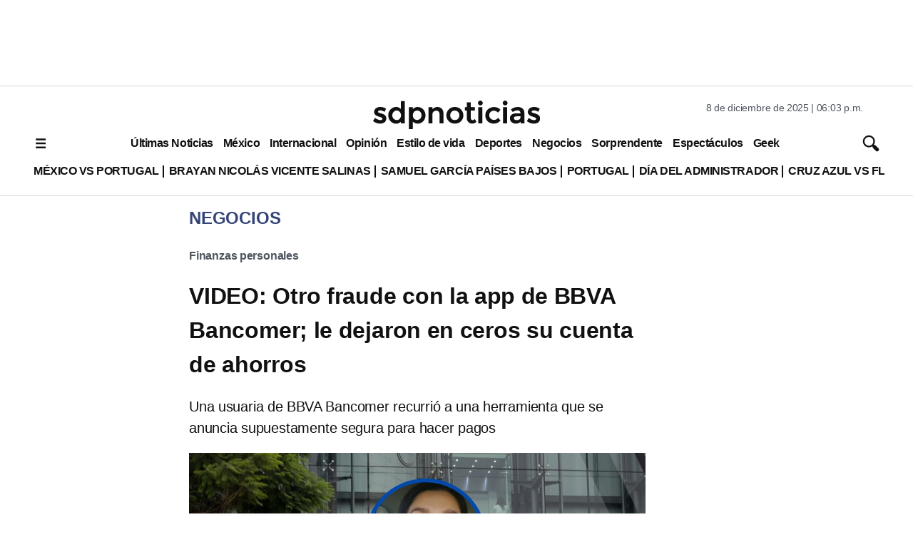

--- FILE ---
content_type: text/html; charset=utf-8
request_url: https://www.google.com/recaptcha/api2/aframe
body_size: 136
content:
<!DOCTYPE HTML><html><head><meta http-equiv="content-type" content="text/html; charset=UTF-8"></head><body><script nonce="6mqivVCRhczwViytvhjO2Q">/** Anti-fraud and anti-abuse applications only. See google.com/recaptcha */ try{var clients={'sodar':'https://pagead2.googlesyndication.com/pagead/sodar?'};window.addEventListener("message",function(a){try{if(a.source===window.parent){var b=JSON.parse(a.data);var c=clients[b['id']];if(c){var d=document.createElement('img');d.src=c+b['params']+'&rc='+(localStorage.getItem("rc::a")?sessionStorage.getItem("rc::b"):"");window.document.body.appendChild(d);sessionStorage.setItem("rc::e",parseInt(sessionStorage.getItem("rc::e")||0)+1);localStorage.setItem("rc::h",'1765238619367');}}}catch(b){}});window.parent.postMessage("_grecaptcha_ready", "*");}catch(b){}</script></body></html>

--- FILE ---
content_type: application/javascript; charset=utf-8
request_url: https://fundingchoicesmessages.google.com/f/AGSKWxU-5FNW1aBMVNBX3mf_700MA9-nrqr3hts-IQI7cdznD8oDxrpq1dIoj4HLR9uGP2cMVwi0KhujpG-QOWF157qc6A9dR6n4Ui2pD175RLquS2EbZYg7NzcrU7ba8T4uRqZuVS1UEBP-GberQdSzYQnP7c6HLJtSlF9sW0ZhadzNKdr4eFkluWmD0jPV/_/css/adz._300x250_/ad.skin.-ad2./jquery.adx.
body_size: -1291
content:
window['77f69883-8c04-4f9e-8d5e-0ccd36952255'] = true;

--- FILE ---
content_type: application/javascript; charset=utf-8
request_url: https://www.sdpnoticias.com/pf/resources/vendors.js?d=314&mxId=00000000
body_size: 7508
content:
/** apstag.js */
!function(a9,a,p,s,t,A,g){if(a[a9])return;function q(c,r){a[a9]._Q.push([c,r])}a[a9]={init:function(){q("i",arguments)},fetchBids:function(){q("f",arguments)},setDisplayBids:function(){},targetingKeys:function(){return[]},_Q:[]};A=p.createElement(s);A.async=!0;A.src=t;g=p.getElementsByTagName(s)[0];g.parentNode.insertBefore(A,g)}("apstag",window,document,"script","//c.amazon-adsystem.com/aax2/apstag.js");

/** wsc Script */
function loadBlazeSDK() {
    return new Promise((resolve, reject) => {
        if (window.BlazeSDK) {
            resolve();
            return;
        }
        
        const script = document.createElement('script');
        script.src = 'https://sdk.mvp.fan/web-sdk/0.3.13/index.js'; // Replace with actual URL
        script.async = true;
        script.onload = resolve;
        script.onerror = reject;
        document.head.appendChild(script);
    });
}

function setupBlazeSDK() {
    BlazeSDK.Initialize(window.wscApiKey, {
        geoLocation: 'MX',
    });

}

function initializeWidget() {

    setupBlazeSDK();

    // Theme Customization
    const rowCircleTheme = BlazeSDK.Theme('row-circle', 'story');
    rowCircleTheme.layoutStyle.statusLiveStyle.text = 'En vivo';
    rowCircleTheme.layoutStyle.labelStyle.isVisible = false;

    // Event Handling
    BlazeSDK.addDelegateListener(BlazeSDK.Delegations.onEventTriggered, (e) => {
        console.log("onEventTriggered", e.detail);
    });

    const onWidgetDataLoadCompleted = (e) => {
        console.log("onWidgetDataLoadCompleted", e.detail);
        if (e.detail.contentCount === 0) {
            // Usar el widgetId específico del evento para ocultar solo esta instancia
            const eventWidgetId = e.detail.widgetId.replace('widget-layout-', '');
            const widgetElement = document.getElementById(eventWidgetId);
            const containerElement = document.getElementById(eventWidgetId.replace('wsc-stories-', 'wsc-stories-container-'));
            
            if (widgetElement) {
                widgetElement.style.display = 'none';
            }
            if (containerElement) {
                containerElement.style.display = 'none';
            }
        }
    };

    document.addEventListener("onBlazeSDKConnect", () => {
        for (let instance of wscWidgets) {

            if (!instance.shouldExecute) {
                document.getElementById(instance.containerId).style.display = 'none';
                continue;
            }

            const dataSource = BlazeSDK.DataSourceBuilder().ids({
                ids: instance.ids,
                maxItems: 5,
            });

            const widgetRowView = BlazeSDK.WidgetGridView(instance.widgetId, {
                dataSource,
                theme: rowCircleTheme,
                contentType: instance.type,
                delegates: {
                    [BlazeSDK.Delegations.onWidgetDataLoadCompleted]: onWidgetDataLoadCompleted
                }
            });

            setTimeout(() => {
                if (widgetRowView) {
                    widgetRowView.reload();
                }
            }, 5000);
        }
    });
}

if (wscWidgets.length === 0) {
    console.warn("No widgets to initialize.");
} else {
    // Use requestIdleCallback for better performance, fallback to setTimeout
    function scheduleExecution() {
        if (window.requestIdleCallback) {
            requestIdleCallback(() => {
                loadBlazeSDK().then(initializeWidget).catch(console.error);
            });
        } else {
            setTimeout(() => {
                loadBlazeSDK().then(initializeWidget).catch(console.error);
            }, 100);
        }
    }
    
    if (document.readyState === 'loading') {
        document.addEventListener('DOMContentLoaded', scheduleExecution);
    } else {
        scheduleExecution();
    }
}

/** arcads.js */
!function(e,n){if("object"==typeof exports&&"object"==typeof module)module.exports=n();else if("function"==typeof define&&define.amd)define([],n);else{var i=n();for(var r in i)("object"==typeof exports?exports:e)[r]=i[r]}}("undefined"!=typeof self?self:this,(function(){return(()=>{var e={"./node_modules/anylogger-console/anylogger-console.cjs.js":(e,n,i)=>{function r(e){return e&&"object"==typeof e&&"default"in e?e:{default:e}}var t=r(i("./node_modules/anylogger/anylogger.cjs.js"));t.default.ext=function(e){var n="undefined"!=typeof console&&console;for(var i in t.default.levels)e[i]=n&&(n[i]||n.log)||function(){};return e.enabledFor=function(){return!0},e}},"./node_modules/anylogger/anylogger.cjs.js":e=>{var n=Object.create(null),i=function(e,r){return e?n[e]||(n[e]=i.ext(i.new(e,r))):n};i.levels={error:1,warn:2,info:3,log:4,debug:5,trace:6},i.new=function(e,n){var r={};r[e]=function(){i.log(e,[].slice.call(arguments))};try{Object.defineProperty(r[e],"name",{get:function(){return e}})}catch(e){}return r[e]},i.log=function(e,r){var t=r.length>1&&i.levels[r[0]]?r.shift():"log";n[e][t].apply(n[e],r)},i.ext=function(e){for(var n in e.enabledFor=function(){},i.levels)e[n]=function(){};return e},e.exports=i},"./src/services/amazon.js":(e,n,i)=>{"use strict";function r(e,n,i,r){var o=arguments.length>4&&void 0!==arguments[4]?arguments[4]:null,a=i;if(r&&void 0!==window.innerWidth&&void 0!==i[0][0][0]){for(var s=window.innerWidth,d=-1,l=r.length,c=0;c<l;c++)if(s>=r[c][0]){d=c;break}a=i[d]}t((function(){var i={slotName:n,slotID:e,sizes:a};window.apstag.fetchBids({slots:[i]},(function(){window.apstag.setDisplayBids(),o&&o()}))}))}function t(e){window.apstag&&e()}i.r(n),i.d(n,{fetchAmazonBids:()=>r,queueAmazonCommand:()=>t})},"./src/services/gpt.js":(e,n,i)=>{"use strict";i.r(n),i.d(n,{initializeGPT:()=>a,refreshSlot:()=>s,queueGoogletagCommand:()=>d,setTargeting:()=>l,dfpSettings:()=>c,determineSlotName:()=>u});var r=i("./src/util/resources.js"),t=i("./src/util/query.js"),o=i("./src/util/log.js");function a(){window.googletag=window.googletag||{},window.googletag.cmd=window.googletag.cmd||[],(0,r.appendResource)("script","//securepubads.g.doubleclick.net/tag/js/gpt.js",!0,!0),(0,o.sendLog)("initializeGPT()","Appended googletag script to the head tag of the page.",null)}function s(e){var n=e.ad,i=e.correlator,r=void 0!==i&&i,t=e.prerender,a=void 0===t?null:t,s=e.info,d=void 0===s?{}:s;function l(){if(window.blockArcAdsLoad)return"blockArcAdsLoad";window.googletag&&googletag.pubadsReady?window.googletag.pubads().refresh([n],{changeCorrelator:r}):setTimeout((function(){l()}),200)}new Promise((function(e){if(a)try{a(d).then((function(){e("Prerender function has completed.")}))}catch(n){console.warn("ArcAds: Prerender function did not return a promise or there was an error.\n          Documentation: https://github.com/washingtonpost/arcads/wiki/Utilizing-a-Prerender-Hook"),e("Prerender function did not return a promise or there was an error, ignoring.")}else e("No Prerender function was provided.")})).then((function(){l()})).catch((function(e){(0,o.sendLog)("header bidding","init error",e)}))}function d(e){window.googletag.cmd.push(e)}function l(e,n){for(var i in n)n.hasOwnProperty(i)&&n[i]&&e.setTargeting(i,n[i])}function c(e){window.googletag.pubads().disableInitialLoad(),window.googletag.pubads().enableSingleRequest(),window.googletag.pubads().enableAsyncRendering(),this.collapseEmptyDivs&&((0,o.sendLog)("dfpSettings()","This wrapper is set to collapse any empty divs.",null),window.googletag.pubads().collapseEmptyDivs()),window.googletag.enableServices(),e&&((0,o.sendLog)("dfpSettings()","This wrapper has a function to call upon the slot render ending.",null),window.googletag.pubads().addEventListener("slotRenderEnded",e))}function u(e,n){var i=(0,t.expandQueryString)("adslot");return!i||""===i&&null===i?"/".concat(e,"/").concat(n):"/".concat(e,"/").concat(i)}},"./src/services/headerbidding.js":(e,n,i)=>{"use strict";i.r(n),i.d(n,{initializeBiddingServices:()=>s,fetchBids:()=>d});var r=i("./src/services/prebid.js"),t=i("./src/services/amazon.js"),o=i("./src/services/gpt.js"),a=i("./src/util/log.js");function s(e){var n=e.prebid,i=void 0!==n&&n,r=e.amazon,o=void 0!==r&&r;if(window.arcBiddingReady)(0,a.sendLog)("initializeBiddingServices()","Header bidding has been previously initialized",null);else{window.arcBiddingReady=!1;var s=new Promise((function(e){if(i&&i.enabled){if("undefined"==typeof pbjs){var n=n||{};n.que=n.que||[]}e("Prebid has been initialized")}else(0,a.sendLog)("initializeBiddingServices()","Prebid is not enabled on this wrapper.",null),e("Prebid is not enabled on the wrapper...")})),d=new Promise((function(e){o&&o.enabled&&window.apstag?o.id&&""!==o.id?(0,t.queueAmazonCommand)((function(){window.apstag.init({pubID:o.id,adServer:"googletag"}),e("Amazon scripts have been added onto the page!")})):(console.warn("ArcAds: Missing Amazon account id. \n          Documentation: https://github.com/washingtonpost/arcads#amazon-tama9"),(0,a.sendLog)("initializeBiddingServices()","Amazon is not enabled on this wrapper.",null),e("Amazon is not enabled on the wrapper...")):e("Amazon is not enabled on the wrapper...")}));Promise.all([s,d]).then((function(){window.arcBiddingReady=!0})).catch((function(e){(0,a.sendLog)("header bidding","init error",e)}))}}function d(e){var n=this,i=e.ad,d=e.id,l=e.slotName,c=e.dimensions,u=e.wrapper,g=e.bidding,p=e.correlator,f=void 0!==p&&p,b=e.prerender,h=e.breakpoints,v={adUnit:i,adSlot:l,adDimensions:c,adId:d,bids:g},m=new Promise((function(e){if(u.prebid&&u.prebid.enabled){var t=u.prebid.timeout||700;r.queuePrebidCommand.bind(n,(0,r.fetchPrebidBids)(i,u.prebid.useSlotForAdUnit?l:d,t,v,b,(function(){e("Fetched Prebid ads!")})))}else e("Prebid is not enabled on the wrapper...")})),w=new Promise((function(e){u.amazon&&u.amazon.enabled?(0,t.fetchAmazonBids)(d,l,c,h,(function(){e("Fetched Amazon ads!")})):e("Amazon is not enabled on the wrapper...")}));window.arcBiddingReady?Promise.all([m,w]).then((function(){(0,o.refreshSlot)({ad:i,correlator:f,prerender:b,info:v})})).catch((function(e){(0,a.sendLog)("header bidding","init error",e)})):setTimeout((function(){return s()}),200)}},"./src/services/prebid.js":(e,n,i)=>{"use strict";i.r(n),i.d(n,{queuePrebidCommand:()=>s,fetchPrebidBidsArray:()=>d,fetchPrebidBids:()=>l,addUnit:()=>c});var r=i("./src/services/gpt.js");function t(e,n){var i=Object.keys(e);if(Object.getOwnPropertySymbols){var r=Object.getOwnPropertySymbols(e);n&&(r=r.filter((function(n){return Object.getOwnPropertyDescriptor(e,n).enumerable}))),i.push.apply(i,r)}return i}function o(e){for(var n=1;n<arguments.length;n++){var i=null!=arguments[n]?arguments[n]:{};n%2?t(Object(i),!0).forEach((function(n){a(e,n,i[n])})):Object.getOwnPropertyDescriptors?Object.defineProperties(e,Object.getOwnPropertyDescriptors(i)):t(Object(i)).forEach((function(n){Object.defineProperty(e,n,Object.getOwnPropertyDescriptor(i,n))}))}return e}function a(e,n,i){return n in e?Object.defineProperty(e,n,{value:i,enumerable:!0,configurable:!0,writable:!0}):e[n]=i,e}function s(e){pbjs.que.push(e)}function d(e,n,i,t,o){var a=arguments.length>5&&void 0!==arguments[5]?arguments[5]:null;pbjs.addAdUnits(t),window.blockArcAdsPrebid||pbjs.requestBids({timeout:i,adUnitCodes:n,bidsBackHandler:function(i){console.log("Bid Back Handler",i),pbjs.setTargetingForGPTAsync(n),a?a():(0,r.refreshSlot)({ad:e,info:t,prerender:o})}})}function l(e,n,i,r,t){var o=arguments.length>5&&void 0!==arguments[5]?arguments[5]:null,a=r;a.bids=Array.isArray(r.bids)?r.bids:[r.bids],d(e,[n],i,a,t,o)}function c(e,n,i){var r=arguments.length>3&&void 0!==arguments[3]?arguments[3]:{},t=arguments.length>4&&void 0!==arguments[4]?arguments[4]:{},a=o({code:e,bids:i},t);a.mediaTypes={banner:{sizes:n}};var s=r.sizeConfig,d=r.config;pbjs.addAdUnits(a),d?pbjs.setConfig(d):s&&pbjs.setConfig({sizeConfig:s})}},"./src/services/sizemapping.js":(e,n,i)=>{"use strict";i.r(n),i.d(n,{sizemapListeners:()=>s,resizeListeners:()=>d,prepareSizeMaps:()=>l,parseSizeMappings:()=>c,runResizeEvents:()=>u,setResizeListener:()=>g});var r=i("./src/util/debounce.js"),t=i("./src/services/headerbidding.js"),o=i("./src/services/gpt.js"),a=i("./src/util/log.js"),s={},d={};function l(e,n){var i=[],r=[],t=[],o=n.length?n:null;return o&&e&&o.forEach((function(n,o){i.push([n,e[o]]),-1===r.indexOf(n[0])&&(r.push(n[0]),t.push(!1))})),r.sort((function(e,n){return e-n})),{mapping:i,breakpoints:r,correlators:t}}function c(e){try{var n=[window.innerWidth||document.documentElement.clientWidth||document.body.clientWidth,window.innerHeight||document.documentElement.clientHeight||document.body.clientHeight],i=e.filter((function(e){return e[0][0]<=n[0]&&e[0][1]<=n[1]})),r=i.length>0?i[0][1]:[];return r.length>0&&r[0].constructor!==Array&&(r=[r]),r}catch(n){return(0,a.sendLog)("parseSizeMappings()","invalid size mapping",null),e[e.length-1][1]}}function u(e){var n,i=!1;if(e.breakpoints){var r=window.innerWidth;n=e.breakpoints.filter((function(e){return e<r})).pop()||e.breakpoints[0]}return function(){for(var r,a,d=e.ad,l=e.breakpoints,u=e.id,g=e.bidding,p=e.mapping,f=e.slotName,b=e.wrapper,h=e.prerender,v=window.innerWidth,m=0;m<l.length;m++){if(r=l[m],a=l[m+1],n!==r&&(v>r&&(v<a||!a)||v===r&&!i)){n=r,i=!0;var w=c(p),y={adUnit:d,adSlot:f,adDimensions:w,adId:u};g.prebid&&g.prebid.enabled||g.amazon&&g.amazon.enabled?(0,t.fetchBids)({ad:d,id:u,slotName:f,dimensions:w,bidding:g,wrapper:b,prerender:h,correlator:s[u].correlators[m],breakpoints:l}):(0,o.refreshSlot)({ad:d,correlator:s[u].correlators[m],prerender:h,info:y})}s[u].correlators[m]=!0}}}function g(e){var n=e.id,i=e.correlators;d[n]=(0,r.debounce)(u(e),250),window.addEventListener("resize",d[n]),s[n]={listener:d[n],correlators:i}}},"./src/util/debounce.js":(e,n,i)=>{"use strict";function r(e,n){var i;return function(){for(var r=this,t=arguments.length,o=new Array(t),a=0;a<t;a++)o[a]=arguments[a];clearTimeout(i),i=setTimeout((function(){i=null,e.apply(r,o)}),n)}}i.r(n),i.d(n,{debounce:()=>r})},"./src/util/log.js":(e,n,i)=>{"use strict";i.r(n),i.d(n,{sendLog:()=>o});var r=i("./node_modules/anylogger/anylogger.cjs.js"),t=i.n(r);i("./node_modules/anylogger-console/anylogger-console.cjs.js");function o(e,n,i){try{if("true"===new URLSearchParams(window.location.search).get("debug"))t()("arcads.js")({service:"ArcAds",timestamp:"".concat(new Date),"logging from":e,description:n,slotName:i})}catch(e){console.error(e)}}},"./src/util/mobile.js":(e,n,i)=>{"use strict";function r(e,n){for(var i=0;i<n.length;i++){var r=n[i];r.enumerable=r.enumerable||!1,r.configurable=!0,"value"in r&&(r.writable=!0),Object.defineProperty(e,r.key,r)}}i.r(n),i.d(n,{MobileDetection:()=>t,default:()=>o});var t=function(){function e(){!function(e,n){if(!(e instanceof n))throw new TypeError("Cannot call a class as a function")}(this,e)}var n,i,t;return n=e,t=[{key:"Android",value:function(){return!!navigator.userAgent.match(/Android/i)}},{key:"AndroidOld",value:function(){return!!navigator.userAgent.match(/Android 2.3.3/i)}},{key:"AndroidTablet",value:function(){return!(!navigator.userAgent.match(/Android/i)||navigator.userAgent.match(/Mobile/i))}},{key:"Kindle",value:function(){return!!navigator.userAgent.match(/Kindle/i)}},{key:"KindleFire",value:function(){return!!navigator.userAgent.match(/KFOT/i)}},{key:"Silk",value:function(){return!!navigator.userAgent.match(/Silk/i)}},{key:"BlackBerry",value:function(){return!!navigator.userAgent.match(/BlackBerry/i)}},{key:"iOS",value:function(){return!!navigator.userAgent.match(/iPhone|iPad|iPod/i)}},{key:"iPhone",value:function(){return!!navigator.userAgent.match(/iPhone|iPod/i)}},{key:"iPad",value:function(){return!!navigator.userAgent.match(/iPad/i)}},{key:"Windows",value:function(){return!!navigator.userAgent.match(/IEMobile/i)}},{key:"FirefoxOS",value:function(){return!!navigator.userAgent.match(/Mozilla/i)&&!!navigator.userAgent.match(/Mobile/i)}},{key:"Retina",value:function(){return window.retina||window.devicePixelRatio>1}},{key:"any",value:function(){return this.Android()||this.Kindle()||this.KindleFire()||this.Silk()||this.BlackBerry()||this.iOS()||this.Windows()||this.FirefoxOS()}}],(i=null)&&r(n.prototype,i),t&&r(n,t),e}();const o=t},"./src/util/query.js":(e,n,i)=>{"use strict";function r(e){var n=window.location.href,i=e.replace(/[[\]]/g,"\\$&"),r=new RegExp("[?&]".concat(i,"(=([^&#]*)|&|#|$)")).exec(n);return r?r[2]?decodeURIComponent(r[2].replace(/\+/g," ")):"":null}i.r(n),i.d(n,{expandQueryString:()=>r})},"./src/util/resources.js":(e,n,i)=>{"use strict";function r(e,n,i,r,t){var o=document.createElement(e);"script"===e&&void 0===document.querySelectorAll('script[src="'.concat(n,'"]'))[0]&&(o.src=n,o.async=i||!1,o.defer=i||r||!1,(document.head||document.documentElement).appendChild(o),t&&t())}i.r(n),i.d(n,{appendResource:()=>r})}},n={};function i(r){var t=n[r];if(void 0!==t)return t.exports;var o=n[r]={exports:{}};return e[r](o,o.exports,i),o.exports}i.n=e=>{var n=e&&e.__esModule?()=>e.default:()=>e;return i.d(n,{a:n}),n},i.d=(e,n)=>{for(var r in n)i.o(n,r)&&!i.o(e,r)&&Object.defineProperty(e,r,{enumerable:!0,get:n[r]})},i.o=(e,n)=>Object.prototype.hasOwnProperty.call(e,n),i.r=e=>{"undefined"!=typeof Symbol&&Symbol.toStringTag&&Object.defineProperty(e,Symbol.toStringTag,{value:"Module"}),Object.defineProperty(e,"__esModule",{value:!0})};var r={};return(()=>{"use strict";i.r(r),i.d(r,{ArcAds:()=>p});var e=i("./src/util/mobile.js"),n=i("./src/util/log.js"),t=i("./src/services/headerbidding.js"),o=i("./src/services/gpt.js"),a=i("./src/services/prebid.js"),s=i("./src/services/sizemapping.js");function d(e,n){if(!(e instanceof n))throw new TypeError("Cannot call a class as a function")}function l(e,n){for(var i=0;i<n.length;i++){var r=n[i];r.enumerable=r.enumerable||!1,r.configurable=!0,"value"in r&&(r.writable=!0),Object.defineProperty(e,r.key,r)}}function c(e){return function(e){if(Array.isArray(e))return u(e)}(e)||function(e){if("undefined"!=typeof Symbol&&null!=e[Symbol.iterator]||null!=e["@@iterator"])return Array.from(e)}(e)||function(e,n){if(!e)return;if("string"==typeof e)return u(e,n);var i=Object.prototype.toString.call(e).slice(8,-1);"Object"===i&&e.constructor&&(i=e.constructor.name);if("Map"===i||"Set"===i)return Array.from(e);if("Arguments"===i||/^(?:Ui|I)nt(?:8|16|32)(?:Clamped)?Array$/.test(i))return u(e,n)}(e)||function(){throw new TypeError("Invalid attempt to spread non-iterable instance.\nIn order to be iterable, non-array objects must have a [Symbol.iterator]() method.")}()}function u(e,n){(null==n||n>e.length)&&(n=e.length);for(var i=0,r=new Array(n);i<n;i++)r[i]=e[i];return r}function g(e){return Array.isArray(e)?1+Math.max.apply(Math,c(e.map((function(e){return g(e)})))):0}var p=function(){function i(r){var a=arguments.length>1&&void 0!==arguments[1]?arguments[1]:null;d(this,i),this.dfpId=r.dfp.id||"",this.wrapper=r.bidding||{},this.positions=[],this.collapseEmptyDivs=r.dfp.collapseEmptyDivs,this.adsList=[],window.isMobile=e.MobileDetection,""===this.dfpId?(console.warn("ArcAds: DFP id is missing from the arcads initialization script.","\n","Documentation: https://github.com/washingtonpost/arcads#getting-started"),(0,n.sendLog)("constructor()","The DFP id missing from the arcads initialization script. ArcAds cannot proceed.",null)):((0,o.initializeGPT)(),(0,o.queueGoogletagCommand)(o.dfpSettings.bind(this,a)),(0,t.initializeBiddingServices)(this.wrapper))}var r,u,p;return r=i,p=[{key:"setAdsBlockGate",value:function(){var e=i.getWindow();void 0!==e&&(e.blockArcAdsLoad=!0)}},{key:"releaseAdsBlockGate",value:function(){var e=i.getWindow();void 0!==e&&(e.blockArcAdsLoad=!1)}},{key:"getWindow",value:function(){return window}}],(u=[{key:"registerAd",value:function(e){var i=e.id,r=e.slotName,t=e.dimensions,s=e.adType,d=void 0!==s&&s,l=e.targeting,u=void 0===l?{}:l,p=e.display,f=void 0===p?"all":p,b=e.bidding,h=void 0!==b&&b,v=e.iframeBidders,m=void 0===v?["openx"]:v,w=e.others,y=void 0===w?{}:w,A=[],j=!1,k=g(t);t&&void 0!==t&&1===k||t&&void 0!==t&&t.length>0&&2===k?A.push.apply(A,c(t)):t&&t.forEach((function(e){A.push.apply(A,c(e))}));try{if(!(u&&u.hasOwnProperty("position")||!1===d)){var S=this.positions[d]+1||1;this.positions[d]=S;var P=Object.assign(u,{position:S});Object.assign(e,{targeting:P})}var z=h.prebid&&(h.prebid.enabled&&h.prebid.bids||void 0===h.prebid.enabled&&h.prebid.bids);if(isMobile.any()&&"mobile"===f||!isMobile.any()&&"desktop"===f||"all"===f){if(z&&this.wrapper.prebid&&this.wrapper.prebid.enabled&&A){pbjs&&m.length>0&&pbjs.setConfig({userSync:{iframeEnabled:!0,filterSettings:{iframe:{bidders:m,filter:"include"}}}});var L=this.wrapper.prebid.useSlotForAdUnit?(0,o.determineSlotName)(this.dfpId,r):i;a.queuePrebidCommand.bind(this,(0,a.addUnit)(L,A,h.prebid.bids,this.wrapper.prebid,y))}(j=this.displayAd.bind(this,e))&&((0,n.sendLog)("registerAd()","Queuing Google Tag command for ad",r),(0,o.queueGoogletagCommand)(j))}}catch(e){console.error("ads error",e)}}},{key:"registerAdCollection",value:function(e){var n=this;e.forEach((function(e){n.registerAd(e)}))}},{key:"registerAdCollectionSingleCall",value:function(e){var i=this,r=arguments.length>1&&void 0!==arguments[1]?arguments[1]:700;(0,n.sendLog)("registerAdCollectionSingleCall()","Registering all reserved ads",null),window.blockArcAdsLoad=!0,window.blockArcAdsPrebid=!0,e.forEach((function(e){i.registerAd(e)})),window.blockArcAdsLoad=!1,window.blockArcAdsPrebid=!1,pbjs.requestBids({timeout:r,bidsBackHandler:function(e){console.log("Bid Back Handler",e),pbjs.setTargetingForGPTAsync(),window.googletag.pubads().refresh(window.adsList),window.adsList=[]}})}},{key:"displayAd",value:function(e){var i=e.id,r=e.slotName,a=e.dimensions,d=e.targeting,l=e.sizemap,c=void 0!==l&&l,u=e.bidding,g=void 0!==u&&u,p=e.prerender,f=void 0===p?null:p,b=(0,o.determineSlotName)(this.dfpId,r),h=a&&!a.length?null:a,v=a?window.googletag.defineSlot(b,h,i):window.googletag.defineOutOfPageSlot(b,i);if(c&&c.breakpoints&&a){var m=(0,s.prepareSizeMaps)(h,c.breakpoints),w=m.mapping,y=m.breakpoints,A=m.correlators;if(!v)return(0,n.sendLog)("displayAd()","No ad available to display - the div was either not defined or an ad with the same slot name already exists on the page",r),!1;v.defineSizeMapping(w),c.refresh&&((0,n.sendLog)("displayAd()","Attaching resize listener to the ad with this slot name and sizemap defined",r),(0,s.setResizeListener)({ad:v,slotName:b,breakpoints:y,id:i,mapping:w,correlators:A,bidding:g,wrapper:this.wrapper,prerender:f}))}v&&(v.addService(window.googletag.pubads()),(0,o.setTargeting)(v,d));var j=c&&c.breakpoints?c.breakpoints:[];window.adsList&&v&&adsList.push(v),a&&g&&(g.amazon&&g.amazon.enabled||g.prebid&&g.prebid.enabled)?((0,n.sendLog)("displayAd()","Fetching bids for ad with this slot name",r),(0,t.fetchBids)({ad:v,id:i,slotName:b,dimensions:h,wrapper:this.wrapper,prerender:f,bidding:g,breakpoints:j})):window.blockArcAdsPrebid||((0,n.sendLog)("displayAd()","Refreshing ad with this slot name",r),(0,o.refreshSlot)({ad:v,prerender:f,info:{adUnit:v,adSlot:b,adDimensions:h,adId:i}}))}},{key:"sendSingleCallAds",value:function(){var e=this,i=arguments.length>0&&void 0!==arguments[0]?arguments[0]:700;if(this.adsList&&this.adsList.length<1)return(0,n.sendLog)("sendSingleCallAds()","No ads have been reserved on the page",null),!1;window&&window.googletag&&googletag.pubadsReady?(window.googletag.pubads().disableInitialLoad(),window.googletag.pubads().enableSingleRequest(),window.googletag.pubads().enableAsyncRendering(),this.registerAdCollectionSingleCall(this.adsList,i)):setTimeout((function(){e.sendSingleCallAds()}),2e3)}},{key:"reserveAd",value:function(e){i.setAdsBlockGate(),this.adsList.push(e)}},{key:"setPageLeveTargeting",value:function(e,n){googletag.pubads().setTargeting(e,n)}}])&&l(r.prototype,u),p&&l(r,p),i}()})(),r})()}));

var arcAds = new ArcAds(arcAdsSettings);

if (window.sdpAds) {
  for (ad of window.sdpAds) {
    arcAds.registerAd(ad);
  }
}